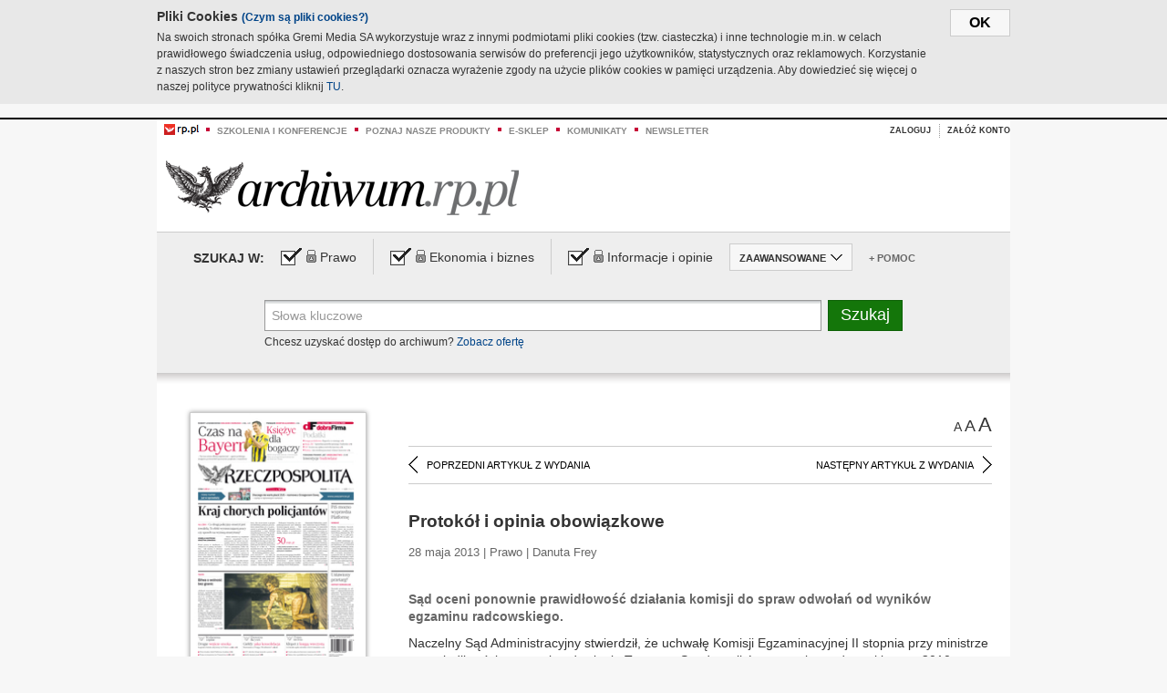

--- FILE ---
content_type: text/html;charset=UTF-8
request_url: https://archiwum.rp.pl/artykul/1190277-Protokol-i-opinia-obowiazkowe.html
body_size: 17141
content:







	
		






<!DOCTYPE HTML PUBLIC "-//W3C//DTD HTML 4.01//EN" "http://www.w3.org/TR/html4/strict.dtd">
<html xmlns:og="https://opengraphprotocol.org/schema/" xmlns:fb="https://www.facebook.com/2008/fbml">
    <head>
    

    
     

    

    <link rel="apple-touch-icon" sizes="57x57" href="../img/favicons/apple-icon-57x57.png">
    <link rel="apple-touch-icon" sizes="60x60" href="../img/favicons/apple-icon-60x60.png">
    <link rel="apple-touch-icon" sizes="72x72" href="../img/favicons/apple-icon-72x72.png">
    <link rel="apple-touch-icon" sizes="76x76" href="../img/favicons/apple-icon-76x76.png">
    <link rel="apple-touch-icon" sizes="114x114" href="../img/favicons/apple-icon-114x114.png">
    <link rel="apple-touch-icon" sizes="120x120" href="../img/favicons/apple-icon-120x120.png">
    <link rel="apple-touch-icon" sizes="144x144" href="../img/favicons/apple-icon-144x144.png">
    <link rel="apple-touch-icon" sizes="152x152" href="../img/favicons/apple-icon-152x152.png">
    <link rel="apple-touch-icon" sizes="180x180" href="../img/favicons/apple-icon-180x180.png">
    <link rel="icon" type="image/png" sizes="192x192"  href="../img/favicons/android-icon-192x192.png">
    <link rel="icon" type="image/png" sizes="32x32" href="../img/favicons/favicon-32x32.png">
    <link rel="icon" type="image/png" sizes="96x96" href="../img/favicons/favicon-96x96.png">
    <link rel="icon" type="image/png" sizes="16x16" href="../img/favicons/favicon-16x16.png">
    <link rel="manifest" href="../img/favicons/manifest.json">
    <meta name="msapplication-TileColor" content="#ffffff">
    <meta name="msapplication-TileImage" content="../img/favicons/ms-icon-144x144.png">
    <meta name="theme-color" content="#ffffff">


    
    


    <title>Protokół i opinia obowiązkowe - Archiwum Rzeczpospolitej</title>

    <meta name="description" content="Sąd oceni ponownie prawidłowość działania komisji do spraw odwołań od wyników egzaminu radcowskiego." />
<meta name="robots" content="index, follow"/>

<meta name="copyright" content="Rp.pl">
<meta name="author" content="Rp.pl">

<meta http-equiv="Content-type" content="text/html; charset=UTF-8"/>
<meta http-equiv="Content-Language" content="pl"/>
<meta http-equiv="X-UA-Compatible" content="IE=Edge;chrome=1">


    
    
        	
        <link rel="stylesheet" href="https://static.presspublica.pl/web/arch_rp/css/archiwum-pro-article.css" type="text/css" />	
    


<link rel="stylesheet" href="https://static.presspublica.pl/web/arch_rp/css/archiwum-pro-common.css" type="text/css" />
<link rel="stylesheet" href="https://static.presspublica.pl/web/rp/css/ui-datepicker/jquery-ui-1.8.16.custom.css" type="text/css" />
<link rel="stylesheet" href="https://static.presspublica.pl/web/rp/css/rp_archiwum.css" type="text/css" />


<script type="text/javascript" src="https://static.presspublica.pl/web/arch_rp/js/oknobugs.js"></script>
<script type="text/javascript" src="https://static.presspublica.pl/web/arch_rp/js/keepLogged.js"></script>
<script type="text/javascript" src="https://static.presspublica.pl/web/arch_rp/js/calendarScripts.js"></script>
<script type="text/javascript" src="https://static.presspublica.pl/web/arch_rp/js/ajax.js" ></script>
<script type="text/javascript" src="https://static.presspublica.pl/web/arch_rp/js/ajax-dynamic-content.js"></script>
<script type="text/javascript" src="https://static.presspublica.pl/web/arch_rp/js/ajax-tooltip.js"></script>
<script type="text/javascript" src="/js/prototype.js"></script>
<script type="text/javascript" src="https://static.presspublica.pl/web/arch_rp/js/scriptaculous.js"></script>
<script type="text/javascript" src="https://static.presspublica.pl/web/arch_rp/js/commonScripts.js"></script>

<script type="text/javascript" src="https://code.jquery.com/jquery-1.6.4.min.js"></script>
<script type="text/javascript">
    $.noConflict();
</script>
<script type="text/javascript" src="https://static.presspublica.pl/web/arch_rp/js/jq_cover.js"></script>
<script type="text/javascript" src="https://static.presspublica.pl/web/arch_rp/js/commonArchiveRP.js"></script>
<script type="text/javascript">
    function ajax_init() {
        new Ajax.Updater('exampleV', '/AjaxKalendarzyk', {method:'post', asynchronous:false});
        jQuery('li.selectMonth .customArrow').text(jQuery('#calendarMonthSelect option:selected').text());
        jQuery('li.selectYear .customArrow').text(jQuery('#calendarYearSelect').val());
    }
    function ajax_change(data) {
        if(jQuery('#calendarDateSelected').val() != undefined) {
            var dateSelected = jQuery('#calendarDateSelected').val();
        } else {
            var dateSelected = data;
        }
        new Ajax.Updater('exampleV', '/AjaxKalendarzyk?data='+data+'&dataSelected='+dateSelected, {method:'post', asynchronous:false});
        jQuery('li.selectMonth .customArrow').text(jQuery('#calendarMonthSelect option:selected').text());
        jQuery('li.selectYear .customArrow').text(jQuery('#calendarYearSelect').val());
    }
</script>

<script type="text/javascript" src="https://static.presspublica.pl/web/rp/js/rp_commons.js"></script>
<script type="text/javascript" src="https://static.presspublica.pl/web/arch_rp/js/swfobject_modified.js"></script>
<script type="text/javascript" src="https://static.presspublica.pl/web/rp/js/jquery-ui-1.8.16.cal-auto.min.js"></script>


<script async src='https://cdn.onthe.io/io.js/5AgKXeyzk517'></script>

<!-- Google Tag Manager -->
<script>(function(w,d,s,l,i){w[l]=w[l]||[];w[l].push({'gtm.start':
new Date().getTime(),event:'gtm.js'});var f=d.getElementsByTagName(s)[0],
j=d.createElement(s),dl=l!='dataLayer'?'&l='+l:'';j.async=true;j.src=
'https://www.googletagmanager.com/gtm.js?id='+i+dl;f.parentNode.insertBefore(j,f);
})(window,document,'script','dataLayer','GTM-T7RX9324');</script>
<!-- End Google Tag Manager -->
	
<script async src="https://cdn.onthe.io/io.js/vGctnW9AjIV0"></script>
<script>
window._io_config = window._io_config || {};
window._io_config["0.2.0"] = window._io_config["0.2.0"] || [];
window._io_config["0.2.0"].push({
page_url: "https://archiwum.rp.pl/artykul/1190277.html",
page_url_canonical: "https://archiwum.rp.pl/artykul/1190277.html",
page_title: "Protokół i opinia obowiązkowe - Archiwum Rzeczpospolitej",
page_type: "article",
page_language: "en",
article_authors: [],
article_categories: [],
article_type: "longread",
article_word_count: "",
article_publication_date: "Fri, 09 Feb 2018 12:39:12 GMT" 
});
</script>


</head>

<body itemscope itemtype="http://schema.org/Article">

    <!-- Google Tag Manager (noscript) -->
    <noscript><iframe src="https://www.googletagmanager.com/ns.html?id=GTM-T7RX9324"
    height="0" width="0" style="display:none;visibility:hidden"></iframe></noscript>
    <!-- End Google Tag Manager (noscript) -->

    <div id="cookie-gm-new" style="display: none;">
        <div id="cookie-gm-new-inner">
            <button id="cookie-gm-new-button">ok</button>
            <div id="cookie-gm-new-text-container">
                <h4 id="cookie-gm-new-text-header">Pliki Cookies <span><a href="https://gremimedia.pl/cookies.html">(Czym są pliki cookies?)</a></span></h4>
                Na swoich stronach spółka Gremi Media SA wykorzystuje wraz z innymi podmiotami pliki cookies (tzw. ciasteczka) i inne technologie m.in. w celach prawidłowego świadczenia usług, odpowiedniego dostosowania serwisów do preferencji jego użytkowników, statystycznych oraz reklamowych. Korzystanie z naszych stron bez zmiany ustawień przeglądarki oznacza wyrażenie zgody na użycie plików cookies w pamięci urządzenia. Aby dowiedzieć się więcej o naszej polityce prywatności kliknij <a href="https://gremimedia.pl/cookies.html">TU</a>.
            </div>
        </div>
    </div>

<a name="pageTop"></a>
<div id="mainColumn">

    <div id="topLinksBox">
        <div class="topLinkSep noSportV"></div>
        <div class="topLinkDiv noSportV"><a href="https://www.rp.pl/" title="rp.pl"><img src="https://static.presspublica.pl/web/rp/img/layout/logo_rp_small.png" alt="rp.pl" /></a></div>
        <div class="topLinkSep"></div>
        <div class="topLinkDiv"><img src="https://static.presspublica.pl/web/rp/img/layout/list_bullet_red.png" alt="*" /></div>
        <div class="topLinkSep"></div>
        <div class="topLinkElement">
            <a href="http://konferencje.rp.pl" title="Szkolenia i konferencje">Szkolenia i konferencje</a>
        </div>
        <div class="topLinkSep"></div>
        <div class="topLinkDiv"><img src="https://static.presspublica.pl/web/rp/img/layout/list_bullet_red.png" alt="*" /></div>
        <div class="topLinkSep"></div>
        <div class="topLinkElement">
            <a href="https://czytaj.rp.pl/" title="Poznaj nasze produkty">Poznaj nasze produkty</a>
        </div>
        <div class="topLinkSep"></div>
        <div class="topLinkDiv"><img src="https://static.presspublica.pl/web/rp/img/layout/list_bullet_red.png" alt="*" /></div>
        <div class="topLinkSep"></div>
        <div class="topLinkElement">
            <a href="https://www.sklep.rp.pl/" title="e-sklep">e-sklep</a>
        </div>
        <div class="topLinkSep"></div>
        <div class="topLinkDiv"><img src="https://static.presspublica.pl/web/rp/img/layout/list_bullet_red.png" alt="*" /></div>
        <div class="topLinkSep"></div>
        <div class="topLinkElement">
            <a href="http://komunikaty.rp.pl/" title="Komunikaty">Komunikaty</a>
        </div>
        <div class="topLinkSep"></div>
        <div class="topLinkDiv"><img src="https://static.presspublica.pl/web/rp/img/layout/list_bullet_red.png" alt="*" /></div>
        <div class="topLinkSep"></div>
        <div class="topLinkElement">
            <a href="http://newsletter.rp.pl/" title="Newsletter">Newsletter</a>
        </div>
        <div id="loginSearchBox">

            <!-- LOGIN : START -->

            
                
                
                    <div id="loginBox">

                        <div id="loginBtn" class="loginBoxBtns">
                            <a id="loginBtnLink" class="loginBtnLink" href="/login/archiwum" title="Zaloguj">Zaloguj</a>
                        </div>

                        <span class="delimeter">&nbsp;</span>

                        <div id="registerBtn" class="loginBoxBtns">
                            <a id="registerBtnLink" href="https://profil.presspublica.pl/registration?callback_url=https%3A%2F%2Farchiwum.rp.pl%2F" title="Załóż konto">Załóż konto</a>
                        </div>

                
            

            <div class="clr"></div>
        </div> 
        <!-- LOGIN : KONIEC -->

        <div class="clr"></div>
    </div> <!-- id="loginSearchBox" -->
    <!-- LOGIN/SEARCH : KONIEC -->

    <div class="clr"></div>
    <div class="clr"></div>
</div> 

<div id="headerBox">
    <div id="headerBoxp">

        <div id="logoBox">
            <div id="logo">
                <a title="Rzeczpospolita - Archiwum" href="https://archiwum.rp.pl/">
                    <img alt="Rzeczpospolita - Archiwum" src="https://static.presspublica.pl/web/rp/img/layout/logos/logo_archiwum.png"/>
                </a>					
            </div>

        </div> <!-- id="logoBox" -->

        <div class="clr"></div>

    </div>
</div> <!-- id="headerBox" -->

<!-- COOKIES BANNER : START -->
<div id="gm-cookies">
    <div class="cookies-title">
        <span>Pliki cookies</span>
        <a href="https://gremimedia.pl/cookies.html">Czym są pliki cookies <img src="https://static.presspublica.pl/web/rp/img/cookies/Qmark.png" alt="[?]" /></a>
    </div>

    <p>Używamy plików cookies, by ułatwić korzystanie z naszych serwisów.<br />
        Jeśli nie chcesz, by pliki cookies były zapisywane na Twoim dysku
        zmień ustawienia swojej przeglądarki. </p> 

    <button class="gm-cookies-continue-button" type="button">OK</button>
</div>
<!-- COOKIES BANNER 750x100 : KONIEC -->


		






<div id="contentBox">

	



<script type="text/javascript">
function checkQueryString(){
	jQuery('input[name="pageNum"]').val('1');
	if(jQuery("#searchInputArch").val() == 'Słowa kluczowe') {
		jQuery("#searchInputArch").val('')
	}
} 

jQuery(document).ready(function(){
	if(jQuery("#dateFrom").val() == "") {jQuery("#dateFrom").val('DD-MM-RRRR');}
	if(jQuery("#dateTo").val() == "") {jQuery("#dateTo").val('DD-MM-RRRR');}

	jQuery(".advTab").click(function(){
		if (jQuery(this).hasClass('closeTab')) {
			jQuery('#advancedSearchOptions').slideDown("fast");
			jQuery(this).removeClass('closeTab').addClass('openTab');
			
		} else if (jQuery(this).hasClass('openTab')) {
		
			jQuery('#advancedSearchOptions').slideUp("fast");
			jQuery(this).removeClass('openTab').addClass('closeTab');
		}
	});
	
	jQuery("#searchInputArch").focus(function(){
		if(jQuery(this).hasClass('default')) {
			jQuery(this).val('').removeClass('default'); 
		}
	}).blur(function(){
		if(jQuery(this).val() == '') {
			jQuery(this).val('Słowa kluczowe').addClass('default'); 
		}
	});

	jQuery('input[name="date"]').change(function(){
		if(jQuery('input[name="date"]:checked').val() != 'dates') {
			jQuery("#dateFrom").val('DD-MM-RRRR').addClass('datepickerDefault');
			jQuery("#dateTo").val('DD-MM-RRRR').addClass('datepickerDefault');
		}
	});
	
	
	jQuery("#searchInputArch").autocomplete({
		source: function(request, response){
			jQuery.ajax({
				url: "/json",
				dataType: "json",
				type: "POST",
				cache: false,
				data: {
					action: 'autocomplete',
					query: request.term
				},
				success: function(data){
					for(var j = data.result.length; j > 1; j--) {
						for (var i = 1; i < j; i++) {
						if (data.result[i-1].count.content < data.result[i].count.content) {
								var elm = data.result[i-1];
								data.result[i-1] = data.result[i];
								data.result[i] = elm;
							}
						}
					}
					response(jQuery.map(data.result, function(item){
						return {
							label: item.name.content,
							value: item.count.content,
						}
					}));
				}
			});
		},
		focus: function( event, ui ) {
			jQuery("#searchInputArch").val( ui.item.label );
			return false;
		},
		minLength: 2,
		select: function(event, ui){
			jQuery("#searchInputArch").val( ui.item.label );
			return false;
		}
	}).data( "autocomplete" )._renderItem = function( ul, item ) {
		return jQuery( "<li></li>" )
			.data( "item.autocomplete", item )
			.append( "<a>" + item.label + '<span class="searchQueryVal">wyników:' + item.value + "</span></a>" )
			.appendTo( ul );
	};

	jQuery('.ui-autocomplete').removeClass('ui-corner-all');



	//monthNamesShort: ['Sty', 'Lut', 'Mar', 'Kwi', 'Maj', 'Cze', 'Lip', 'Sie', 'Wrz', 'Paź', 'Lis', 'Gru'],
	
	jQuery.datepicker.regional['pl'] = {
		monthNames: ['Styczeń', 'Luty', 'Marzec', 'Kwiecień', 'Maj', 'Czerwiec', 'Lipiec', 'Sierpień', 'Wrzesień', 'Październik', 'Listopad', 'Grudzień'],
		monthNamesShort: ['Styczeń', 'Luty', 'Marzec', 'Kwiecień', 'Maj', 'Czerwiec', 'Lipiec', 'Sierpień', 'Wrzesień', 'Październik', 'Listopad', 'Grudzień'],
		dayNames: ['Niedziela', 'Poniedziałek', 'Wtorek', 'Środa', 'Czwartek', 'Piątek', 'Sobota'],
		dayNamesShort: ['Nie', 'Pn', 'Wt', 'Śr', 'Czw', 'Pt', 'So'],
		dayNamesMin: ['Nd', 'Pn', 'Wt', 'Śr', 'Cz', 'Pt', 'So'],
		dateFormat: 'dd-mm-yy',
		firstDay: 1,
		renderer: jQuery.datepicker.defaultRenderer,
		prevText: '&#x3c;Poprzedni',
		prevStatus: 'Pokaż poprzedni miesiąc',
		prevJumpText: '&#x3c;&#x3c;',
		prevJumpStatus: '',
		nextText: 'Następny&#x3e;',
		nextStatus: 'Pokaż następny miesiąc',
		nextJumpText: '&#x3e;&#x3e;',
		nextJumpStatus: '',
		currentText: 'dzisiaj',
		currentStatus: 'Pokaż aktualny miesiąc',
		todayText: 'Dziś',
		todayStatus: 'Pokaż aktualny miesiąc',
		clearText: 'Wyczyść',
		clearStatus: 'Wyczyść obecną datę',
		closeText: 'zastosuj',
		closeStatus: 'Zamknij bez zapisywania',
		yearStatus: 'Pokaż inny rok',
		monthStatus: 'Pokaż inny miesiąc',
		weekText: 'Tydz',
		weekStatus: 'Tydzień roku',
		dayStatus: '\'Wybierz\' D, M d',
		defaultStatus: 'Wybierz datę',
		isRTL: false,
		minDate: new Date(1993, 1 - 1, 1),
		yearRange: '1993:+1'
	};

	jQuery.datepicker.setDefaults(jQuery.datepicker.regional['pl']);

	jQuery("#dateFrom").click(function(){
		jQuery("#date_Between").attr('checked','checked');
		if(jQuery(this).val() == "DD-MM-RRRR") {
		    jQuery(this).val('').removeClass('datepickerDefault');
		}
	}).datepicker({
		changeMonth: true,
		changeYear: true,
		onClose: function(){
			if(jQuery(this).val() == "") {
				jQuery(this).val('DD-MM-RRRR').addClass('datepickerDefault');
			} else {
				jQuery(this).removeClass('datepickerDefault');
			}
			jQuery(this).blur();
		}
	});

	jQuery("#dateTo").click(function(){
		jQuery("#date_Between").attr('checked','checked');
		if(jQuery(this).val() == "DD-MM-RRRR") {
		      jQuery(this).val('').removeClass('datepickerDefault'); 
		}
	}).datepicker({
		changeMonth: true,
		changeYear: true,
		onClose: function(){
			if(jQuery(this).val() == "") {
				jQuery(this).val('DD-MM-RRRR').addClass('datepickerDefault');
			} else {
				jQuery(this).removeClass('datepickerDefault');
			}
			jQuery(this).blur();
		}
	});

	jQuery('.ui-datepicker').removeClass('ui-corner-all');
});

</script>



<!-- 
test dostepu

			
				
					<span class="article-lock"></span>
				
				
				

-->
<div id="searchNav">
    <form name="searchForm" id="searchForm" class="searchForm" action="/" onsubmit="return checkQueryString();">
		<div id="categoryTreeInfo" style="visibility:hidden"></div>
		<div id="searchOptions" class="clearfix">
			<span id="searchOptionsTitle">Szukaj w:</span>

			<div class="searchOptionsElement firstElement">
				<div class="virtualCheckboxContainer">
					<div class="virtualCheckbox  virtualCheckboxActive"></div>
					<input type="hidden" value="1" class="archivesSectionId" name="archivesSectionId" id="archivesSectionIdPrawo">
				</div>
				<div class="searchOptionsTextContainer">
					
					<div class="lockImg">
						
							<img  src="https://static.presspublica.pl/web/arch_rp/img/layout/lock.png" alt="[x]" title="Dział płatny">
								
													
					</div>
					
					<div class="searchOptionText lockText">
						<span>Prawo</span>
					</div>
				</div>
			</div>

			<div class="searchOptionsElement">
				<div class="virtualCheckboxContainer">
					<div class="virtualCheckbox  virtualCheckboxActive"></div>
					<input type="hidden" value="2" class="archivesSectionId" name="archivesSectionId" id="archivesSectionIdEkoBiz">
				</div>
				<div class="searchOptionsTextContainer">
					
										<div class="lockImg">
						
							<img  src="https://static.presspublica.pl/web/arch_rp/img/layout/lock.png" alt="[x]" title="Dział płatny">
								
													
					</div>
                          
					<div class="searchOptionText lockText">
						<span>Ekonomia i biznes</span>
					</div>
				</div>
			</div>

			<div class="searchOptionsElement lastElement">
				<div class="virtualCheckboxContainer">
					<div class="virtualCheckbox  virtualCheckboxActive"></div>
					<input type="hidden" value="3" class="archivesSectionId" name="archivesSectionId" id="archivesSectionIdInfoOpinie">
				</div>
				<div class="searchOptionsTextContainer">
					
										<div class="lockImg">
						
							<img  src="https://static.presspublica.pl/web/arch_rp/img/layout/lock.png" alt="[x]" title="Dział płatny">
								
													
					</div>
                                       
					<div class="searchOptionText lockText">
						<span>Informacje i opinie</span>
					</div>
				</div>
			</div>

			<div class="searchOptionsElement advTab closeTab">
				<div class="searchOptionsTextContainer">
					<div class="searchOptionText lockText">
						<span>ZAAWANSOWANE</span>
					</div>
					<div class="icon"></div>
				</div>
			</div>

			<div class="searchOptionsElement lastElement">
				<div class="searchOptionsTextContainer">
					<div class="searchOptionText lockText">
						<a class="helpLink" href="/faq" target="_balnk">+ Pomoc</a>
					</div>
				</div>
			</div>
		</div>
   
		<div id="advancedSearchOptions">
			<div id="advancedSearchOptionsWhen">
				<div class="w120">
					<input type="radio" name="date" id="date_All" value="all" checked="checked">
					<label for="date_All"> Wszystkie</label>
				</div>
				<div class="w110">
					<input type="radio" name="date" id="date_Today" value="today" >
					<label for="date_Today"> Dzisiaj</label>
				</div>
				<div class="w150">
					<input type="radio" name="date" id="date_LastWeek" value="lastweek" >
					<label for="date_LastWeek"> Ostatni tydzień</label>
				</div>
				<div class="w140">
					<input type="radio" name="date" id="date_LastMonth" value="lastmonth" >
					<label for="date_LastMonth"> Ostatni miesiąc</label>
				</div>
				<div class="dateInputLabel">
					<input type="radio" name="date" id="date_Between" value="dates" >
					<label for="date_Between"> Między</label>
				</div>
				<div class="dateInputLeft">
					<input name="dateFrom" id="dateFrom" autocomplete="off" class="datepicker  datepickerDefault" value='' maxlength="10">
				</div>
				<div class="dateInputSeparator">&ndash;</div>
				<div class="dateInputRight">
					<input name="dateTo" id="dateTo"  autocomplete="off" class="datepicker  datepickerDefault" value='' maxlength="10">
				</div>
			</div>

			<div id="advancedSearchOptionsWhere">
				<div class="w120">
					<input type="radio" name="scope" id="place_Everywhere" value="0" checked="checked">
					<label for="place_Everywhere"> Wszędzie</label>
				</div>
				<div class="w110">
					<input type="radio" name="scope" id="place_InTitles" value="2" >
					<label for="place_InTitles"> Tytuł</label>
				</div>
				<div class="w150">
					<input type="radio" name="scope" id="place_InAuthors" value="4" >
					<label for="place_InAuthors"> Autor</label>
				</div>
			</div>
		</div>

		<div id="searchBox">
			<div class="floatLBox shadowBox1">
				<input type="text" class="default" name="query" id="searchInputArch"  value="Słowa kluczowe" />
			</div>
			<div class="floatRBox shadowBox3">
				<input type="submit" class="submitBtn" name="searchBtn" id="searchBtn" value="Szukaj">
			</div>

			<div id="searchHelp">

				<div class="lockText" id="searchHelpText">
					
<span> Chcesz uzyskać dostęp do archiwum? <a target="_blank" href="https://czytaj.rp.pl/rp/e-prenumerata/autoodnawialna/plus?utm_source=archiwum_rp&utm_medium=zobacz_oferte">Zobacz ofertę</a></span>

				</div>
			</div>
		</div>
   	
		<div id="searchResultsSortOptions">
			<input type="hidden" name="sortBy" value='date' />
			<input type="hidden" name="sortOrder" value='0' />
			<input type="hidden" name="limit" value='25' />
			<input type="hidden" name="pageNum" value='1' />
		</div>
    </form>
</div>

	<div class="shadow-bottom"></div>


	<div id="col1">

		
			
		





	<script type="text/javascript">
		function getSendArticleForm(article){
			jQuery.ajax({
				type: "GET",
				url: "/WyslijMail.html?newsItemId="+article,
				cache: false,
				dataType: "html",
				success: function(data){
					jQuery('#layerContener').html(data);
					jQuery('#layerMask, #layerContener').show();
				},
				error: function(){
					jQuery('#ajaxLoader').fadeOut('midium');
				}
			});
			return false;
		}
	</script>



	<div id="articleTopBar">
		

		<div class="textSizeBox">
			<ul class="articleTextSizeNew">
				<li><a href="javascript:void(0)"><span class="normalText">A</span></a></li>
				<li><a href="javascript:void(0)"><span class="bigText">A</span></a></li>
				<li><a href="javascript:void(0)"><span class="bigerText">A</span></a></li>
			</ul>
		</div>

		
	</div>


<div class="pageArticleScroll">
	
		
			<a class="pageArticleScrollLeft" href="/artykul/1190276-Polscy-eksporterzy-unikaja-arbitrazu.html">
			
				<span class="icon"></span><span class="text">POPRZEDNI ARTYKUŁ Z WYDANIA</span>
			</a>
		
		
	

	
		
			<a class="pageArticleScrollRight" href="/artykul/1190291-Rewolucja-smieciowa-–-to-nie-my.html">
			
				<span class="text">NASTĘPNY ARTYKUŁ Z WYDANIA</span><span class="icon"></span>
			</a>
		
		
	
</div>

		
		
		
		

		
			
				
			
			
		

		
			
				
					
				
				
			
		

		
			
		

		
		
		

		
			
			
			
			
			
			
			
			
			
			
			
			
			
		

		



		<!-- START KALENDARIUM, GŁÓWNY TEKST -->
		<div id="story" class="componentBox">

			<h1 class="articleTitle">Protokół i opinia obowiązkowe</h1>

			<div class="artDetails">28 maja 2013 | Prawo |  Danuta Frey</div>


			<div class="storyContent">
				
				<p class="lead" itemprop="description">Sąd oceni ponownie prawidłowość działania komisji do spraw odwołań od wyników egzaminu radcowskiego.</p>
				
					
						<p>Naczelny Sąd Administracyjny stwierdził, że uchwałę Komisji Egzaminacyjnej II stopnia przy ministrze sprawiedliwości w sprawie odwołania Tomasza S. od wynik&oacute;w egzaminu radcowskiego w 2010 r. podjęto z naruszeniem przepis&oacute;w postępowania i przekazał sprawę Wojew&oacute;dzkiemu Sądowi Administracyjnemu w Warszawie do ponownego rozpoznania.</p> 
  <p>Podczas egzaminu w 2010 r. Tomasz S. zdał cztery cząstkowe egzaminy, ale z piątego otrzymał ocenę niedostateczną. Zgodnie z art. 366 ustawy o radcach prawnych, pozytywny wynik z egzaminu...</p><p/>
					
					
				
				

				
			</div>
			<div class="clr"></div>

				

					
					
					

					
						
							
							
						
						
						
					

					<div class="lockedArticleContainer  lockedArticleUserNotLoggedIn">

						

					<div class="lockedArticleBox">

							<div class="lockedArticleBoxTitle">
								<div class="lockedArticleBoxTitleLogo">
								</div>
								<div class="lockedArticleBoxTitleText">
									Dostęp do treści Archiwum.rp.pl jest płatny.
								</div>
							</div>

							<div class="lockedArticleBoxBody clearfix" style="display: block">


                                <div class="lockedArticleBox2" style="min-height: 180px;width:100%">
                               		<p>Archiwum Rzeczpospolitej to wygodna wyszukiwarka archiwalnych tekstów opublikowanych na łamach dziennika od 1993 roku. Unikalne źródło wiedzy o Polsce i świecie, wzbogacone o perspektywę ekonomiczną i prawną.</p>
									<p>Ponad milion tekstów w jednym miejscu.</p>
                                    <p>Zamów dostęp do pełnego Archiwum "Rzeczpospolitej"</p>
                                    <a href="https://czytaj.rp.pl/produkt/archiwum" class="greenButton">Zamów<br/>Unikalna oferta</a>
                                </div>

							</div>


							<div class="lockedArticleBoxBottomLinks">
              					
								
									<div class="lockedArticleBoxBottomLink">
										<a href="https://archiwum.rp.pl/login/archiwum"><span>Masz już wykupiony dostęp?</span> Zaloguj się</a>
									</div>
                				
								
							</div>

							<div class="clr"></div>

						</div>
					</div> 
			
		</div> 

		
		






<div class="pageArticleScroll">
	
		
			<a class="pageArticleScrollLeft" href="/artykul/1190276-Polscy-eksporterzy-unikaja-arbitrazu.html">
			
				<span class="icon"></span><span class="text">POPRZEDNI ARTYKUŁ Z WYDANIA</span>
			</a>
		
		
	

	
		
			<a class="pageArticleScrollRight" href="/artykul/1190291-Rewolucja-smieciowa-–-to-nie-my.html">
			
				<span class="text">NASTĘPNY ARTYKUŁ Z WYDANIA</span><span class="icon"></span>
			</a>
		
		
	
</div>

	</div> 

	<div id="col2">
		




<!-- START KALENDARIUM, OKLADKA -->

	

	<div class="okladka_Box componentBox">
		<div id="issueBox">
			
				
					<img id="smallCover"
						src="https://static.presspublica.pl/red/rp/img/okladki/s_7_9547.jpg"
						alt="Wydanie: 9547" width="192" height="280" />
				
				
			
			<p id="issueNumber">
				<span class="label">Wydanie: </span> 9547
			</p>
		</div>

		
	</div>


<!-- KONIEC KALENDARIUM, OKLADKA -->



<!-- START KALENDARIUM, MINI KALENDARZ -->
<div class="miniCalendar_Box componentBox">
	








<div id="exampleV">
</div>

<script type="text/javascript">
	function changeMonth(month){
		jQuery('li.selectMonth .customArrow').text(jQuery('#calendarMonthSelect option:selected').text());
		var day = '01';
		var calendarYear = jQuery('#calendarYearSelect').val();
		var calendarDate = calendarYear+"/"+month+"/"+day;
		ajax_change(calendarDate);
	}
	function changeYear(year){
		jQuery('li.selectYear .customArrow').text(jQuery('#calendarYearSelect').val());
		var day = '01';
		var calendarMonth = jQuery('#calendarMonthSelect').val();
		var calendarDate = year+"/"+calendarMonth+"/"+day;
		ajax_change(calendarDate);
	}
</script>



	<script type="text/javascript">
		ajax_change(20130528);
	</script>





		
</div>


	<div id="pageListSidebar">
		<div id="pageListHeader">Spis treści</div>

		

		

			
				
				
					<div
						class="pages pageClose">
				
			
			<h2 class="pageTitleSidebar">Orzecznictwo<a
					name="Orzecznictwo"></a><span
					class="icon"></span>
			</h2>

			<div class="articles">
				

				
					
					
					

					
					

					<div class="article">
						<a href="/artykul/1190198-Dopuszczalne-ograniczenia-w-przeznaczeniu-parceli.html"
							title="Dopuszczalne ograniczenia w przeznaczeniu parceli">Dopuszczalne ograniczenia w przeznaczeniu parceli</a>
					</div>
				
					
					
					

					
					

					<div class="article">
						<a href="/artykul/1190201-Dzialka-tylko-do-rozbudowy.html"
							title="Działka tylko do rozbudowy">Działka tylko do rozbudowy</a>
					</div>
				
					
					
					

					
					

					<div class="article">
						<a href="/artykul/1190207-Inwestor-decyduje-czy-chce-legalizacji.html"
							title="Inwestor decyduje, czy chce legalizacji">Inwestor decyduje, czy chce legalizacji</a>
					</div>
				
					
					
					

					
					

					<div class="article">
						<a href="/artykul/1190225-Inwestycje-budowlane.html"
							title="Inwestycje budowlane">Inwestycje budowlane</a>
					</div>
				
					
					
					

					
					

					<div class="article">
						<a href="/artykul/1190221-Istotne-sa-skutki-danej-inwestycji.html"
							title="Istotne są skutki danej inwestycji">Istotne są skutki danej inwestycji</a>
					</div>
				
					
					
					

					
					

					<div class="article">
						<a href="/artykul/1190210-Kara-pieniezna-nie-byla-uzasadniona.html"
							title="Kara pieniężna nie była uzasadniona">Kara pieniężna nie była uzasadniona</a>
					</div>
				
					
					
					

					
					

					<div class="article">
						<a href="/artykul/1190213-Kierownik-musi-umiescic-tablice-informacyjna.html"
							title="Kierownik musi umieścić tablicę informacyjną">Kierownik musi umieścić tablicę informacyjną</a>
					</div>
				
					
					
					

					
					

					<div class="article">
						<a href="/artykul/1190203-Konieczna-analiza-warunkow-zabudowy.html"
							title="Konieczna analiza warunków zabudowy">Konieczna analiza warunków zabudowy</a>
					</div>
				
					
					
					

					
					

					<div class="article">
						<a href="/artykul/1190220-Liczy-sie-data-zlozenia-dokumentow.html"
							title="Liczy się data złożenia dokumentów">Liczy się data złożenia dokumentów</a>
					</div>
				
					
					
					

					
					

					<div class="article">
						<a href="/artykul/1190219-Mozna-budowac-etapami.html"
							title="Można budować etapami">Można budować etapami</a>
					</div>
				
					
					
					

					
					

					<div class="article">
						<a href="/artykul/1190217-Najpierw-decyzja-potem-poczatek-prac.html"
							title="Najpierw decyzja, potem początek prac">Najpierw decyzja, potem początek prac</a>
					</div>
				
					
					
					

					
					

					<div class="article">
						<a href="/artykul/1190209-Nie-mozna-naruszac-interesu-osob-trzecich.html"
							title="Nie można naruszać interesu osób trzecich">Nie można naruszać interesu osób trzecich</a>
					</div>
				
					
					
					

					
					

					<div class="article">
						<a href="/artykul/1190212-Nie-zawsze-mozna-korzystac-z-dzialki-sasiada.html"
							title="Nie zawsze można korzystać z działki sąsiada">Nie zawsze można korzystać z działki sąsiada</a>
					</div>
				
					
					
					

					
					

					<div class="article">
						<a href="/artykul/1190208-Obiekt-musi-byc-wzniesiony-zgodnie-ze-sztuka-budowlana.html"
							title="Obiekt musi być wzniesiony zgodnie ze sztuką budowlaną">Obiekt musi być wzniesiony zgodnie ze sztuką budowlaną</a>
					</div>
				
					
					
					

					
					

					<div class="article">
						<a href="/artykul/1190202-Odleglosc-od-granicy-nie-zawsze-wymagana.html"
							title="Odległość od granicy nie zawsze wymagana">Odległość od granicy nie zawsze wymagana</a>
					</div>
				
					
					
					

					
					

					<div class="article">
						<a href="/artykul/1190206-Oplate-wnosi-sie-w-calosci.html"
							title="Opłatę wnosi się w całości">Opłatę wnosi się w całości</a>
					</div>
				
					
					
					

					
					

					<div class="article">
						<a href="/artykul/1190211-Organ-moze-nakazac-dodatkowe-prace.html"
							title="Organ może nakazać dodatkowe prace">Organ może nakazać dodatkowe prace</a>
					</div>
				
					
					
					

					
					

					<div class="article">
						<a href="/artykul/1190222-Organ-nie-ma-obowiazku-zawiadamia-sasiadow.html"
							title="Organ nie ma obowiązku zawiadamia sąsiadów">Organ nie ma obowiązku zawiadamia sąsiadów</a>
					</div>
				
					
					
					

					
					

					<div class="article">
						<a href="/artykul/1190205-Organ-powinien-sprawdzic-czy-wymogi-sie-zmienily.html"
							title="Organ powinien sprawdzić, czy wymogi się zmieniły">Organ powinien sprawdzić, czy wymogi się zmieniły</a>
					</div>
				
					
					
					

					
					

					<div class="article">
						<a href="/artykul/1190224-Podobne-prace-rozny-tryb-ich-prowadzenia.html"
							title="Podobne prace, różny tryb ich prowadzenia">Podobne prace, różny tryb ich prowadzenia</a>
					</div>
				
					
					
					

					
					

					<div class="article">
						<a href="/artykul/1190204-Podzial-obiektu-niedopuszczalny.html"
							title="Podział obiektu niedopuszczalny">Podział obiektu niedopuszczalny</a>
					</div>
				
					
					
					

					
					

					<div class="article">
						<a href="/artykul/1190214-Prace-przygotowawcze-rozpoczynaja-budowe.html"
							title="Prace przygotowawcze rozpoczynają budowę">Prace przygotowawcze rozpoczynają budowę</a>
					</div>
				
					
					
					

					
					

					<div class="article">
						<a href="/artykul/1190223-Przesylke-trzeba-doreczyc.html"
							title="Przesyłkę trzeba doręczyć">Przesyłkę trzeba doręczyć</a>
					</div>
				
					
					
					

					
					

					<div class="article">
						<a href="/artykul/1190197-Skutki-naruszen-mozna-usunac.html"
							title="Skutki naruszeń można usunąć">Skutki naruszeń można usunąć</a>
					</div>
				
					
					
					

					
					

					<div class="article">
						<a href="/artykul/1190199-Urzednik-nie-ma-wyboru.html"
							title="Urzędnik nie ma wyboru">Urzędnik nie ma wyboru</a>
					</div>
				
					
					
					

					
					

					<div class="article">
						<a href="/artykul/1190218-Wniosek-musi-byc-kompletny.html"
							title="Wniosek musi być kompletny">Wniosek musi być kompletny</a>
					</div>
				
					
					
					

					
						
					
					

					<div class="article lastArticle">
						<a href="/artykul/1190200-Wysokosc-budynku-nie-moze-przekroczyc-40-metrow.html"
							title="Wysokość budynku nie może przekroczyć 40 metrów">Wysokość budynku nie może przekroczyć 40 metrów</a>
					</div>
				
			</div>
	</div>
	

			
				
				
					<div
						class="pages pageClose">
				
			
			<h2 class="pageTitleSidebar">Pierwsza strona<a
					name="Pierwsza strona"></a><span
					class="icon"></span>
			</h2>

			<div class="articles">
				

				
					
					
					

					
					

					<div class="article">
						<a href="/artykul/1190332-Bitwa-o-wolnosc-bez-granic.html"
							title="Bitwa o wolność bez granic">Bitwa o wolność bez granic</a>
					</div>
				
					
					
					

					
					

					<div class="article">
						<a href="/artykul/1190331-Kraj-chorych-policjantow.html"
							title="Kraj chorych policjantów">Kraj chorych policjantów</a>
					</div>
				
					
					
					

					
					

					<div class="article">
						<a href="/artykul/1190330-PiS-mocno-wyprzedza-Platforme.html"
							title="PiS mocno wyprzedza Platformę ">PiS mocno wyprzedza Platformę </a>
					</div>
				
					
					
					

					
						
					
					

					<div class="article lastArticle">
						<a href="/artykul/1190329-Ustawiony-przetarg.html"
							title="Ustawiony przetarg?">Ustawiony przetarg?</a>
					</div>
				
			</div>
	</div>
	

			
				
				
					<div
						class="pages pageClose">
				
			
			<h2 class="pageTitleSidebar">Druga strona<a
					name="Druga strona"></a><span
					class="icon"></span>
			</h2>

			<div class="articles">
				

				
					
					
					

					
					

					<div class="article">
						<a href="/artykul/1190327-Francuskiej-wiosny-nie-da-sie-powstrzymac.html"
							title="Francuskiej wiosny nie da się powstrzymać">Francuskiej wiosny nie da się powstrzymać</a>
					</div>
				
					
					
					

					
					

					<div class="article">
						<a href="/artykul/1190328-Komentarz-rysunkowy.html"
							title="Komentarz rysunkowy">Komentarz rysunkowy</a>
					</div>
				
					
					
					

					
					

					<div class="article">
						<a href="/artykul/1190326-Kto-poda-pilke-Lewandowskiemu.html"
							title="Kto poda piłkę Lewandowskiemu">Kto poda piłkę Lewandowskiemu</a>
					</div>
				
					
					
					

					
					

					<div class="article">
						<a href="/artykul/1190325-Tusk-zerka-w-lewo.html"
							title="Tusk zerka w lewo">Tusk zerka w lewo</a>
					</div>
				
					
					
					

					
						
					
					

					<div class="article lastArticle">
						<a href="/artykul/1190324-Warszawa-przeciw-ekologii.html"
							title="Warszawa przeciw ekologii">Warszawa przeciw ekologii</a>
					</div>
				
			</div>
	</div>
	

			
				
				
					<div
						class="pages pageClose">
				
			
			<h2 class="pageTitleSidebar">Kraj<a
					name="Kraj"></a><span
					class="icon"></span>
			</h2>

			<div class="articles">
				

				
					
					
					

					
					

					<div class="article">
						<a href="/artykul/1190320-Kardynal-z-Libanu--w-Polsce.html"
							title="Kardynał z Libanu  w Polsce ">Kardynał z Libanu  w Polsce </a>
					</div>
				
					
					
					

					
					

					<div class="article">
						<a href="/artykul/1190317-Kradziez-od-1000-zl-Ziobro-kontratakuje.html"
							title="Kradzież od 1000 zł? Ziobro kontratakuje">Kradzież od 1000 zł? Ziobro kontratakuje</a>
					</div>
				
					
					
					

					
					

					<div class="article">
						<a href="/artykul/1190311-PO-za-a-nawet-przeciw-Karcie.html"
							title="PO za, a nawet przeciw Karcie ">PO za, a nawet przeciw Karcie </a>
					</div>
				
					
					
					

					
					

					<div class="article">
						<a href="/artykul/1190323-PiS-ucieka-Platformie.html"
							title="PiS ucieka Platformie">PiS ucieka Platformie</a>
					</div>
				
					
					
					

					
					

					<div class="article">
						<a href="/artykul/1190318-Pol-miliona-glosow-przeciw-reformie.html"
							title="Pół miliona głosów przeciw reformie">Pół miliona głosów przeciw reformie</a>
					</div>
				
					
					
					

					
					

					<div class="article">
						<a href="/artykul/1190316-Sad-nie-rozpatrzy-apelacji-Czeslawa-Kiszczaka.html"
							title="Sąd nie rozpatrzy apelacji Czesława Kiszczaka">Sąd nie rozpatrzy apelacji Czesława Kiszczaka</a>
					</div>
				
					
					
					

					
					

					<div class="article">
						<a href="/artykul/1190322-Tusk:-czy-Gowin-chce-wygrac-w-innej-parti.html"
							title="Tusk: czy Gowin chce wygrać w innej parti?">Tusk: czy Gowin chce wygrać w innej parti?</a>
					</div>
				
					
					
					

					
					

					<div class="article">
						<a href="/artykul/1190321-Uboj-dzieli-Platforme-i-koalicje.html"
							title="Ubój dzieli Platformę i koalicję">Ubój dzieli Platformę i koalicję</a>
					</div>
				
					
					
					

					
					

					<div class="article">
						<a href="/artykul/1190312-W-Polsce-bol-jest-wziaz-zle-leczony.html"
							title="W Polsce ból jest wziąż źle leczony ">W Polsce ból jest wziąż źle leczony </a>
					</div>
				
					
					
					

					
					

					<div class="article">
						<a href="/artykul/1190319-W-skrocie.html"
							title="W skrócie">W skrócie</a>
					</div>
				
					
					
					

					
					

					<div class="article">
						<a href="/artykul/1190315-Wyniszczajaca-sluzba.html"
							title="Wyniszczająca służba?">Wyniszczająca służba?</a>
					</div>
				
					
					
					

					
					

					<div class="article">
						<a href="/artykul/1190313-Zandarmi-zyskaja-pomnik.html"
							title="Żandarmi zyskają pomnik  ">Żandarmi zyskają pomnik  </a>
					</div>
				
					
					
					

					
						
					
					

					<div class="article lastArticle">
						<a href="/artykul/1190314-„Oburzeni”-nie-do-Sejmu.html"
							title="„Oburzeni” nie do Sejmu ">„Oburzeni” nie do Sejmu </a>
					</div>
				
			</div>
	</div>
	

			
				
				
					<div
						class="pages pageClose">
				
			
			<h2 class="pageTitleSidebar">Świat<a
					name="Świat"></a><span
					class="icon"></span>
			</h2>

			<div class="articles">
				

				
					
					
					

					
					

					<div class="article">
						<a href="/artykul/1190308-Berlin-chce-przejac-role-Brukseli.html"
							title="Berlin chce przejąć rolę Brukseli">Berlin chce przejąć rolę Brukseli</a>
					</div>
				
					
					
					

					
					

					<div class="article">
						<a href="/artykul/1190310-Francja-mocno-podzielona.html"
							title="Francja mocno podzielona">Francja mocno podzielona</a>
					</div>
				
					
					
					

					
					

					<div class="article">
						<a href="/artykul/1190307-Indie-buduja-strategiczne-partnerstwo-z-Japonia.html"
							title="Indie budują strategiczne partnerstwo z Japonią">Indie budują strategiczne partnerstwo z Japonią</a>
					</div>
				
					
					
					

					
					

					<div class="article">
						<a href="/artykul/1190306-W-skrocie.html"
							title="W skrócie">W skrócie</a>
					</div>
				
					
					
					

					
						
					
					

					<div class="article lastArticle">
						<a href="/artykul/1190309-Wyboje-na-drodze-do-zakonczenia-wojny-w-Syrii.html"
							title="Wyboje na drodze do zakończenia wojny w Syrii">Wyboje na drodze do zakończenia wojny w Syrii</a>
					</div>
				
			</div>
	</div>
	

			
				
				
					<div
						class="pages pageClose">
				
			
			<h2 class="pageTitleSidebar">Publicystyka, Opinie<a
					name="Publicystyka, Opinie"></a><span
					class="icon"></span>
			</h2>

			<div class="articles">
				

				
					
					
					

					
					

					<div class="article">
						<a href="/artykul/1190305-Drugie-wejscie-smoka.html"
							title="Drugie wejście smoka">Drugie wejście smoka</a>
					</div>
				
					
					
					

					
					

					<div class="article">
						<a href="/artykul/1190304-Kuzyn-z-Bangladeszu.html"
							title="Kuzyn z Bangladeszu">Kuzyn z Bangladeszu</a>
					</div>
				
					
					
					

					
						
					
					

					<div class="article lastArticle">
						<a href="/artykul/1190303-Przeciw-potedze-pieniadza.html"
							title="Przeciw potędze pieniądza">Przeciw potędze pieniądza</a>
					</div>
				
			</div>
	</div>
	

			
				
				
					<div
						class="pages pageClose">
				
			
			<h2 class="pageTitleSidebar">Kultura<a
					name="Kultura"></a><span
					class="icon"></span>
			</h2>

			<div class="articles">
				

				
					
					
					

					
					

					<div class="article">
						<a href="/artykul/1190302-Geniusz-gra-jazz-od-nowa.html"
							title="Geniusz gra jazz od nowa	">Geniusz gra jazz od nowa	</a>
					</div>
				
					
					
					

					
					

					<div class="article">
						<a href="/artykul/1190301-Poetycka-tajemnica-codziennych-spacerow.html"
							title="Poetycka tajemnica codziennych spacerów">Poetycka tajemnica codziennych spacerów</a>
					</div>
				
					
					
					

					
						
					
					

					<div class="article lastArticle">
						<a href="/artykul/1190300-Warlikowski-i-nowy-kult-orgazmu.html"
							title="Warlikowski i nowy kult orgazmu">Warlikowski i nowy kult orgazmu</a>
					</div>
				
			</div>
	</div>
	

			
				
				
					<div
						class="pages pageClose">
				
			
			<h2 class="pageTitleSidebar">Nauka<a
					name="Nauka"></a><span
					class="icon"></span>
			</h2>

			<div class="articles">
				

				
					
					
					

					
					

					<div class="article">
						<a href="/artykul/1190297-Bystre-oko--to-wydajny-umysl.html"
							title="Bystre oko  to wydajny umysł  ">Bystre oko  to wydajny umysł  </a>
					</div>
				
					
					
					

					
					

					<div class="article">
						<a href="/artykul/1190298-Podreczna-elektronika.html"
							title="Podręczna elektronika">Podręczna elektronika</a>
					</div>
				
					
					
					

					
						
					
					

					<div class="article lastArticle">
						<a href="/artykul/1190299-Prywatni-wygrywaja-wyscig-w-kosmos.html"
							title="Prywatni wygrywają wyścig w kosmos">Prywatni wygrywają wyścig w kosmos</a>
					</div>
				
			</div>
	</div>
	

			
				
				
					<div
						class="pages pageClose">
				
			
			<h2 class="pageTitleSidebar">Sport<a
					name="Sport"></a><span
					class="icon"></span>
			</h2>

			<div class="articles">
				

				
					
					
					

					
					

					<div class="article">
						<a href="/artykul/1190292-Gesta-krew-Juventusu:-co-napedzalo-zwyciezcow-Ligi-Mistrzow-1996.html"
							title="Gęsta krew Juventusu: co napędzało zwycięzców Ligi Mistrzów 1996">Gęsta krew Juventusu: co napędzało zwycięzców Ligi Mistrzów 1996</a>
					</div>
				
					
					
					

					
					

					<div class="article">
						<a href="/artykul/1190294-Moze-nas-troche-ponioslo.html"
							title="Może nas trochę poniosło  ">Może nas trochę poniosło  </a>
					</div>
				
					
					
					

					
					

					<div class="article">
						<a href="/artykul/1190293-Poker-Borussii:-jak-za-malo-to-Bilbao.html"
							title="Poker Borussii: jak za mało, to Bilbao">Poker Borussii: jak za mało, to Bilbao</a>
					</div>
				
					
					
					

					
					

					<div class="article">
						<a href="/artykul/1190296-Siostry-nie-chca-sie-bic.html"
							title="Siostry nie chcą się bić ">Siostry nie chcą się bić </a>
					</div>
				
					
					
					

					
						
					
					

					<div class="article lastArticle">
						<a href="/artykul/1190295-W-skrocie.html"
							title="W skrócie">W skrócie</a>
					</div>
				
			</div>
	</div>
	

			
				
				
					<div
						class="pages pageClose">
				
			
			<h2 class="pageTitleSidebar">Ekonomia<a
					name="Ekonomia"></a><span
					class="icon"></span>
			</h2>

			<div class="articles">
				

				
					
					
					

					
					

					<div class="article">
						<a href="/artykul/1190249-Konsolidacja-gield-coraz-blizej.html"
							title=" Konsolidacja giełd coraz bliżej"> Konsolidacja giełd coraz bliżej</a>
					</div>
				
					
					
					

					
					

					<div class="article">
						<a href="/artykul/1190246-Chinczycy-wespra-grupe-PBG-w-Jaworznie.html"
							title="Chińczycy wesprą grupę PBG w Jaworznie">Chińczycy wesprą grupę PBG w Jaworznie</a>
					</div>
				
					
					
					

					
					

					<div class="article">
						<a href="/artykul/1190244-Cytat-dnia:-Li-Keqiang-premier-Chin-(Ft).html"
							title="Cytat dnia: Li Keqiang, premier Chin (Ft)">Cytat dnia: Li Keqiang, premier Chin (Ft)</a>
					</div>
				
					
					
					

					
					

					<div class="article">
						<a href="/artykul/1190245-Fuzja-tylko-na-rownych-prawach.html"
							title="Fuzja tylko na równych prawach">Fuzja tylko na równych prawach</a>
					</div>
				
					
					
					

					
					

					<div class="article">
						<a href="/artykul/1190256-Gra-o-prad:-znizki-tak-wojna-nie.html"
							title="Gra o prąd: zniżki tak, wojna nie">Gra o prąd: zniżki tak, wojna nie</a>
					</div>
				
					
					
					

					
					

					<div class="article">
						<a href="/artykul/1190260-Ile-jeszcze-stanieje-ropa.html"
							title="Ile jeszcze stanieje ropa">Ile jeszcze stanieje ropa</a>
					</div>
				
					
					
					

					
					

					<div class="article">
						<a href="/artykul/1190267-Inwestorzy-na-zakupach.html"
							title="Inwestorzy na zakupach">Inwestorzy na zakupach</a>
					</div>
				
					
					
					

					
					

					<div class="article">
						<a href="/artykul/1190264-Kalendarium-gospodarcze.html"
							title="Kalendarium gospodarcze">Kalendarium gospodarcze</a>
					</div>
				
					
					
					

					
					

					<div class="article">
						<a href="/artykul/1190255-Kiedy-unijne-prawo-o-lupkach.html"
							title="Kiedy unijne prawo o łupkach">Kiedy unijne prawo o łupkach</a>
					</div>
				
					
					
					

					
					

					<div class="article">
						<a href="/artykul/1190251-LOT:-wkrotce-drugi-wniosek-o-pomoc.html"
							title="LOT: wkrótce drugi wniosek o pomoc">LOT: wkrótce drugi wniosek o pomoc</a>
					</div>
				
					
					
					

					
					

					<div class="article">
						<a href="/artykul/1190243-Liczba-dnia:-1--mld-zl-warte-oszustwa-w obrocie-paliwami.html"
							title="Liczba dnia: 1  mld zł warte oszustwa w obrocie paliwami">Liczba dnia: 1  mld zł warte oszustwa w obrocie paliwami</a>
					</div>
				
					
					
					

					
					

					<div class="article">
						<a href="/artykul/1190253-Maj-slabszy-dla-naszego-rynku-aut.html"
							title="Maj słabszy dla naszego rynku aut">Maj słabszy dla naszego rynku aut</a>
					</div>
				
					
					
					

					
					

					<div class="article">
						<a href="/artykul/1190259-Miedz-pod-presja-wiesci-z-Chin-i-USA.html"
							title="Miedź pod presją wieści z Chin i USA">Miedź pod presją wieści z Chin i USA</a>
					</div>
				
					
					
					

					
					

					<div class="article">
						<a href="/artykul/1190265-Na-razie-bez-paniki-z-CO2.html"
							title="Na razie bez paniki z CO2">Na razie bez paniki z CO2</a>
					</div>
				
					
					
					

					
					

					<div class="article">
						<a href="/artykul/1190257-Niskie-koszty-praw-do-emisji-CO2-szkodza-inwestycjom.html"
							title="Niskie koszty praw do emisji CO2 szkodzą inwestycjom">Niskie koszty praw do emisji CO2 szkodzą inwestycjom</a>
					</div>
				
					
					
					

					
					

					<div class="article">
						<a href="/artykul/1190263-Nowelizacja-budzetu-to-nie-wszystko.html"
							title="Nowelizacja budżetu to nie wszystko">Nowelizacja budżetu to nie wszystko</a>
					</div>
				
					
					
					

					
					

					<div class="article">
						<a href="/artykul/1190269-Pogloski-o-fuzji-windują-notowania.html"
							title="Pogłoski o fuzji windują notowania">Pogłoski o fuzji windują notowania</a>
					</div>
				
					
					
					

					
					

					<div class="article">
						<a href="/artykul/1190248-Polska-straszy-unijnym-trybunalem.html"
							title="Polska straszy unijnym trybunałem">Polska straszy unijnym trybunałem</a>
					</div>
				
					
					
					

					
					

					<div class="article">
						<a href="/artykul/1190261-Popyt-na-LPG-spada-ceny-rosna.html"
							title="Popyt na LPG spada, ceny rosną">Popyt na LPG spada, ceny rosną</a>
					</div>
				
					
					
					

					
					

					<div class="article">
						<a href="/artykul/1190268-Prezes-zwolniony-a-kurs-w-górę.html"
							title="Prezes zwolniony, a kurs w górę">Prezes zwolniony, a kurs w górę</a>
					</div>
				
					
					
					

					
					

					<div class="article">
						<a href="/artykul/1190247-Prezydent-nagrodzi-najlepsze-firmy.html"
							title="Prezydent nagrodzi najlepsze firmy">Prezydent nagrodzi najlepsze firmy</a>
					</div>
				
					
					
					

					
					

					<div class="article">
						<a href="/artykul/1190266-Rekomendacje.html"
							title="Rekomendacje">Rekomendacje</a>
					</div>
				
					
					
					

					
					

					<div class="article">
						<a href="/artykul/1190250-Roszady-na-liniach-kolejowych.html"
							title="Roszady na liniach kolejowych">Roszady na liniach kolejowych</a>
					</div>
				
					
					
					

					
					

					<div class="article">
						<a href="/artykul/1190254-Ryanair-wypycha-z-Polski-konkurencje.html"
							title="Ryanair wypycha z Polski konkurencję">Ryanair wypycha z Polski konkurencję</a>
					</div>
				
					
					
					

					
					

					<div class="article">
						<a href="/artykul/1190242-Stolica-premiuje-wlasna-spolke.html"
							title="Stolica premiuje własną spółkę">Stolica premiuje własną spółkę</a>
					</div>
				
					
					
					

					
					

					<div class="article">
						<a href="/artykul/1190262-Szara-strefa-hamuje-rozwoj-rynku-gazu-plynnego.html"
							title="Szara strefa hamuje rozwój rynku gazu płynnego">Szara strefa hamuje rozwój rynku gazu płynnego</a>
					</div>
				
					
					
					

					
					

					<div class="article">
						<a href="/artykul/1190258-Ukraina-ugina-sie-przed-Rosja.html"
							title="Ukraina ugina się przed Rosją">Ukraina ugina się przed Rosją</a>
					</div>
				
					
					
					

					
					

					<div class="article">
						<a href="/artykul/1190236-W-skrocie.html"
							title="W skrócie">W skrócie</a>
					</div>
				
					
					
					

					
					

					<div class="article">
						<a href="/artykul/1190252-Yahoo!-dolaczylo-do-firm-ktore-chca-przejac-Hulu.html"
							title="Yahoo! dołączyło do firm, które chcą przejąć Hulu ">Yahoo! dołączyło do firm, które chcą przejąć Hulu </a>
					</div>
				
					
					
					

					
						
					
					

					<div class="article lastArticle">
						<a href="/artykul/1190235-Zloty-czeka-na-dane.html"
							title="Złoty czeka na dane ">Złoty czeka na dane </a>
					</div>
				
			</div>
	</div>
	

			
				
					<div class="pages pageOpen activeSection">
				
				
			
			<h2 class="pageTitleSidebar">Prawo<a
					name="Prawo"></a><span
					class="icon"></span>
			</h2>

			<div class="articles">
				

				
					
					
					

					
					

					<div class="article">
						<a href="/artykul/1190271-Aby-zarobic-na-mandatach-najpierw-trzeba-wydac.html"
							title="Aby zarobić na mandatach, najpierw trzeba wydać ">Aby zarobić na mandatach, najpierw trzeba wydać </a>
					</div>
				
					
					
					

					
					

					<div class="article">
						<a href="/artykul/1190280-Cashback:-fiskus-juz-wie--jak-sciagnac-podatek.html"
							title="Cashback: fiskus już wie,  jak ściągnąć podatek">Cashback: fiskus już wie,  jak ściągnąć podatek</a>
					</div>
				
					
					
					

					
					

					<div class="article">
						<a href="/artykul/1190284-Dziecko-odzyska-mame.html"
							title="Dziecko odzyska mamę ">Dziecko odzyska mamę </a>
					</div>
				
					
					
					

					
					

					<div class="article">
						<a href="/artykul/1190273-Dziennik-ustaw-z-27-maja.html"
							title="Dziennik ustaw z 27 maja">Dziennik ustaw z 27 maja</a>
					</div>
				
					
					
					

					
					

					<div class="article">
						<a href="/artykul/1190275-E-myto-placa--nie-tylko-przewoznicy.html"
							title="E-myto płacą  nie tylko przewoźnicy">E-myto płacą  nie tylko przewoźnicy</a>
					</div>
				
					
					
					

					
					

					<div class="article">
						<a href="/artykul/1190272-Juz-obowiazuja:-28-maja.html"
							title="Już obowiązują: 28 maja">Już obowiązują: 28 maja</a>
					</div>
				
					
					
					

					
					

					<div class="article">
						<a href="/artykul/1190282-Kolejny-raj-podatkowy-na-celowniku-resortu.html"
							title="Kolejny raj podatkowy na celowniku resortu  ">Kolejny raj podatkowy na celowniku resortu  </a>
					</div>
				
					
					
					

					
					

					<div class="article">
						<a href="/artykul/1190270-Koniec-ksiag-wieczystych--w-blokach-na-niczyjej-ziemi.html"
							title="Koniec ksiąg wieczystych  w blokach na niczyjej ziemi">Koniec ksiąg wieczystych  w blokach na niczyjej ziemi</a>
					</div>
				
					
					
					

					
					

					<div class="article">
						<a href="/artykul/1190289-Kontrola-deklaracji-o-smieciach.html"
							title="Kontrola deklaracji o śmieciach">Kontrola deklaracji o śmieciach</a>
					</div>
				
					
					
					

					
					

					<div class="article">
						<a href="/artykul/1190287-Klopot-z-prawem-jazdy-w-zawodowkach.html"
							title="Kłopot z prawem jazdy w zawodówkach">Kłopot z prawem jazdy w zawodówkach</a>
					</div>
				
					
					
					

					
					

					<div class="article">
						<a href="/artykul/1190281-Najpozniej-w-piatek-mozna--sie-podzielic-1-proc-PIT.html"
							title="Najpóźniej w piątek można  się podzielić 1 proc. PIT">Najpóźniej w piątek można  się podzielić 1 proc. PIT</a>
					</div>
				
					
					
					

					
					

					<div class="article">
						<a href="/artykul/1190279-Naukowcy-walcza-o-wyzsze-progi.html"
							title="Naukowcy walczą o wyższe progi">Naukowcy walczą o wyższe progi</a>
					</div>
				
					
					
					

					
					

					<div class="article">
						<a href="/artykul/1190283-Ostroznie-z-tymi-klauzulami.html"
							title="Ostrożnie z tymi klauzulami">Ostrożnie z tymi klauzulami</a>
					</div>
				
					
					
					

					
					

					<div class="article">
						<a href="/artykul/1190286-Outsourcing-w-administracji-opozniony.html"
							title="Outsourcing w administracji opóźniony">Outsourcing w administracji opóźniony</a>
					</div>
				
					
					
					

					
					

					<div class="article">
						<a href="/artykul/1190285-Pielegniarki-mowia-o-lamaniu-przepisow.html"
							title="Pielęgniarki mówią o łamaniu przepisów">Pielęgniarki mówią o łamaniu przepisów</a>
					</div>
				
					
					
					

					
					

					<div class="article">
						<a href="/artykul/1190276-Polscy-eksporterzy-unikaja-arbitrazu.html"
							title="Polscy eksporterzy unikają arbitrażu">Polscy eksporterzy unikają arbitrażu</a>
					</div>
				
					
					
					

					
					
						
						
						
					

					<div class="article thisArticle">
						<a href="/artykul/1190277-Protokol-i-opinia-obowiazkowe.html"
							title="Protokół i opinia obowiązkowe">Protokół i opinia obowiązkowe</a>
					</div>
				
					
					
					

					
					

					<div class="article">
						<a href="/artykul/1190291-Rewolucja-smieciowa-–-to-nie-my.html"
							title="Rewolucja śmieciowa – to nie my ">Rewolucja śmieciowa – to nie my </a>
					</div>
				
					
					
					

					
					

					<div class="article">
						<a href="/artykul/1190278-Supersciezka-miarkowania-komornika.html"
							title="Superścieżka miarkowania komornika">Superścieżka miarkowania komornika</a>
					</div>
				
					
					
					

					
					

					<div class="article">
						<a href="/artykul/1190274-W-skrocie.html"
							title="W skrócie">W skrócie</a>
					</div>
				
					
					
					

					
					

					<div class="article">
						<a href="/artykul/1190288-Widzimisie-radnych-decyduje-o-pensji-wojta.html"
							title="Widzimisię radnych decyduje o pensji wójta">Widzimisię radnych decyduje o pensji wójta</a>
					</div>
				
					
					
					

					
						
					
					

					<div class="article lastArticle">
						<a href="/artykul/1190290-Laska-panstwa-a-prawo-czyli-o-finansowaniu-nauki.html"
							title="Łaska państwa a prawo, czyli o finansowaniu nauki">Łaska państwa a prawo, czyli o finansowaniu nauki</a>
					</div>
				
			</div>
	</div>
	

			
				
				
					<div
						class="pages pageClose">
				
			
			<h2 class="pageTitleSidebar">Prawo i praktyka<a
					name="Prawo i praktyka"></a><span
					class="icon"></span>
			</h2>

			<div class="articles">
				

				
					
					
					

					
					

					<div class="article">
						<a href="/artykul/1190191-Daniny-trzeba-tez-odprowadzic-od-darowanej-sumy.html"
							title="Daniny trzeba też odprowadzić od darowanej sumy">Daniny trzeba też odprowadzić od darowanej sumy</a>
					</div>
				
					
					
					

					
					

					<div class="article">
						<a href="/artykul/1190193-Klauzula-srodowiskowa-moze-nie-wystarczyc.html"
							title="Klauzula środowiskowa może nie wystarczyć">Klauzula środowiskowa może nie wystarczyć</a>
					</div>
				
					
					
					

					
					

					<div class="article">
						<a href="/artykul/1190189-Niemal-pewna-dyscyplinarka-gdy-pracownik-kradnie.html"
							title="Niemal pewna dyscyplinarka, gdy pracownik kradnie">Niemal pewna dyscyplinarka, gdy pracownik kradnie</a>
					</div>
				
					
					
					

					
					

					<div class="article">
						<a href="/artykul/1190192-Polisa-zapobiegnie-wydatkom-firmy-na-likwidacje-szkod-w-przyrodzie.html"
							title="Polisa zapobiegnie wydatkom firmy na likwidację szkód w przyrodzie">Polisa zapobiegnie wydatkom firmy na likwidację szkód w przyrodzie</a>
					</div>
				
					
					
					

					
						
					
					

					<div class="article lastArticle">
						<a href="/artykul/1190190-Trzy-lata-na-walke-o-akcje-pracownicze.html"
							title="Trzy lata na walkę o akcje pracownicze">Trzy lata na walkę o akcje pracownicze</a>
					</div>
				
			</div>
	</div>
	

			
				
				
					<div
						class="pages pageClose">
				
			
			<h2 class="pageTitleSidebar">Dobra Firma<a
					name="Dobra Firma"></a><span
					class="icon"></span>
			</h2>

			<div class="articles">
				

				
					
					
					

					
					

					<div class="article">
						<a href="/artykul/1190184-Bledy-w-fakturach-nie-zawsze-sa-oszustwem.html"
							title="Błędy w fakturach nie zawsze są oszustwem">Błędy w fakturach nie zawsze są oszustwem</a>
					</div>
				
					
					
					

					
					

					<div class="article">
						<a href="/artykul/1190182-Jak-nalezy-ewidencjonowac-roznice-kursowe.html"
							title="Jak należy ewidencjonować różnice kursowe">Jak należy ewidencjonować różnice kursowe</a>
					</div>
				
					
					
					

					
					

					<div class="article">
						<a href="/artykul/1190181-Jedna-ksiega-podatkowa-dla-dwoch-szkol.html"
							title="Jedna księga podatkowa dla dwóch szkół">Jedna księga podatkowa dla dwóch szkół</a>
					</div>
				
					
					
					

					
					

					<div class="article">
						<a href="/artykul/1190187-Luka-w-przepisach-o-sprzedazy-starych-nieruchomosci.html"
							title="Luka w przepisach o sprzedaży starych nieruchomości">Luka w przepisach o sprzedaży starych nieruchomości</a>
					</div>
				
					
					
					

					
					

					<div class="article">
						<a href="/artykul/1190185-Metoda-kasowa-–-komu-sie-oplaca.html"
							title="Metoda kasowa – komu się opłaca">Metoda kasowa – komu się opłaca</a>
					</div>
				
					
					
					

					
					

					<div class="article">
						<a href="/artykul/1190183-Mozna-wpisywac-miesieczne-raporty.html"
							title="Można wpisywać miesięczne raporty">Można wpisywać miesięczne raporty</a>
					</div>
				
					
					
					

					
					

					<div class="article">
						<a href="/artykul/1190188-Podatnik-moze-zlozyc-wniosek-o-zmiane-decyzji-ostatecznej.html"
							title="Podatnik może złożyć wniosek o zmianę decyzji ostatecznej">Podatnik może złożyć wniosek o zmianę decyzji ostatecznej</a>
					</div>
				
					
					
					

					
						
					
					

					<div class="article lastArticle">
						<a href="/artykul/1190186-Strony-moga-sie-umowic-jak-rozliczac-koszty-okoloczynszowe.html"
							title="Strony mogą się umówić, jak rozliczać koszty okołoczynszowe">Strony mogą się umówić, jak rozliczać koszty okołoczynszowe</a>
					</div>
				
			</div>
	</div>
	

			
				
				
					<div
						class="pages pageClose">
				
			
			<h2 class="pageTitleSidebar">Vademecum kadry i płace<a
					name="Vademecum kadry i płace"></a><span
					class="icon"></span>
			</h2>

			<div class="articles">
				

				
					
					
					

					
					

					<div class="article">
						<a href="/artykul/1190196-Kwestie-o-ktorych-przepisy-milcza.html"
							title="Kwestie, o których przepisy milczą">Kwestie, o których przepisy milczą</a>
					</div>
				
					
					
					

					
					

					<div class="article">
						<a href="/artykul/1190194-Placa-za-wypoczynek.html"
							title="Płaca za wypoczynek">Płaca za wypoczynek</a>
					</div>
				
					
					
					

					
						
					
					

					<div class="article lastArticle">
						<a href="/artykul/1190195-Rozporzadzenie-ministra-pracy-i-polityki-spolecznej-w-sprawie-szczegolowych-zasad-udzielania-urlopu-wypoczynkowego.html"
							title="Rozporządzenie ministra pracy i polityki społecznej w sprawie szczegółowych zasad udzielania urlopu wypoczynkowego">Rozporządzenie ministra pracy i polityki społecznej w sprawie szczegółowych zasad udzielania urlopu wypoczynkowego</a>
					</div>
				
			</div>
	</div>
	

			
				
				
					<div
						class="pages pageClose">
				
			
			<h2 class="pageTitleSidebar">Oszczędności<a
					name="Oszczędności"></a><span
					class="icon"></span>
			</h2>

			<div class="articles">
				

				
					
					
					

					
					

					<div class="article">
						<a href="/artykul/1190076-Akcja-kolem-sie-toczy.html"
							title="Akcja kołem się toczy">Akcja kołem się toczy</a>
					</div>
				
					
					
					

					
					

					<div class="article">
						<a href="/artykul/1190080-Im-wczesniej-zdecydujemy-–-tym-lepiej.html"
							title="Im wcześniej zdecydujemy – tym lepiej">Im wcześniej zdecydujemy – tym lepiej</a>
					</div>
				
					
					
					

					
					

					<div class="article">
						<a href="/artykul/1190078-Konto-uszyte-na-miare.html"
							title="Konto uszyte na miarę">Konto uszyte na miarę</a>
					</div>
				
					
					
					

					
					

					<div class="article">
						<a href="/artykul/1190074-Male-ryzyko-–-maly-zysk.html"
							title="Małe ryzyko – mały zysk">Małe ryzyko – mały zysk</a>
					</div>
				
					
					
					

					
					

					<div class="article">
						<a href="/artykul/1190075-Oszczedzanie--nie-lubi-czekac.html"
							title="Oszczędzanie  nie lubi czekać">Oszczędzanie  nie lubi czekać</a>
					</div>
				
					
					
					

					
					

					<div class="article">
						<a href="/artykul/1190079-Pomazanie-przez-inwestowanie.html"
							title="Pomażanie przez inwestowanie">Pomażanie przez inwestowanie</a>
					</div>
				
					
					
					

					
						
					
					

					<div class="article lastArticle">
						<a href="/artykul/1190077-Zarobic-na-nadwyzce-gotowki.html"
							title="Zarobić na nadwyżce gotówki">Zarobić na nadwyżce gotówki</a>
					</div>
				
			</div>
	</div>
	
	</div>

	<script type="text/javascript">
		jQuery(document).ready(
				function() {
					//zwijanie - rozwijanie sekcji w spisie treści (lewa kolumna)
					jQuery('#pageListSidebar').find('.pageTitleSidebar').click(
							function() {
								var header = jQuery(this);
								jQuery(header).next().slideToggle();
								if (jQuery(header).parent()
										.hasClass('pageOpen')) {
									jQuery(header).parent().removeClass(
											'pageOpen').addClass('pageClose');
								} else if (jQuery(header).parent().hasClass(
										'pageClose')) {
									jQuery(header).parent().removeClass(
											'pageClose').addClass('pageOpen');
								}
							});
				});
	</script>






	

		

		
		<a
			href="https://czytaj.rp.pl/produkt/archiwum"
			target="_blank" class="greenButton">Zamów abonament</a>

	
	



	</div>
	<div class="clr"></div>


</div> 

<div class="clr"></div>

		<!-- FOOTER START -->




	 
		

<div id="footer">
    <div id="footer_bottomBox">
        <div id="footer_bottomLinks">
            <strong>Gremi Media:</strong>
            <a href="https://gremimedia.pl/o-nas.html">O nas</a> |
            <a href="https://gremimedia.pl/regulamin-serwisow.html">Regulamin</a> |
            <a href="https://gremimedia.pl/reklama.html">Reklama</a> |
            <a href="https://gremimedia.pl/napisz-do-nas.html">Napisz do nas</a> |
            <a href="https://gremimedia.pl/kontakt.html">Kontakt</a> |
            <a href="https://gremimedia.pl/cookies.html">Pliki cookies</a> |
            <a href="https://gremimedia.pl/deklaracje-dostepnosci.html">Deklaracja dostępności</a>

        </div>

        <div id="footer_Copyright">
            © Copyright by Gremi Media SA
        </div>
    </div>
</div>



<script type="text/javascript">
    jQuery(document).ready(function(){
        jQuery('.footer_LogoElement').bind('mouseenter', function() {
            footerLogoOver(jQuery(this));
        });
		
        jQuery('.footer_LogoElement').bind('mouseleave', function() {
            footerLogoOut(jQuery(this));
        });
			
        function footerLogoOver(oActiveElement) {
            var sImgSrc = oActiveElement.children('img').attr('src');
            //alert(sImgSrc);
            var sFileName = sImgSrc.substring(sImgSrc.lastIndexOf('/') + 1);
            var sFilePath = sImgSrc.substring(0, sImgSrc.lastIndexOf('/') + 1);
            //alert(sFileName + '|' + sFilePath);
            var aFileName = sFileName.split('.');
            //alert(aFileName);
            //alert(sFilePath + aFileName[0] + '_hover.' + aFileName[1]);
            //console.log(sFilePath + aFileName[0] + '.' + aFileName[1]);
            //oActiveElement.children('img').attr('src', sFilePath + aFileName[0] + '_hover.' + aFileName[1]);
            oActiveElement.children('img').attr('src', sFilePath + aFileName[0] + '.' + aFileName[1]);
        }
	
        function footerLogoOut(oActiveElement) {
            var sImgSrc = oActiveElement.children('img').attr('src');
            oActiveElement.children('img').attr('src', sImgSrc.replace('_hover', ''));
        }
    })
</script>

</div>
</div>

<script async src="https://cdn.onthe.io/io.js/5AgKXeyzk517"></script><script>
(function(t) {var e = document.createElement("script");e.setAttribute("id", "tqflexsdksel"), e.setAttribute("fusionId", t), e.type = "text/javascript", e.src = "//api.traq.li/public/sdk/v03/sdk.js", e.async = !0, document.getElementsByTagName("head")[0].appendChild(e)})
(358);
</script>

<!-- (C)2000-2011 Gemius SA - gemiusTraffic / ver 11.1 / archiwum_SG --> 
<script type="text/javascript">
    <!--//--><![CDATA[//><!--
    var gemius_identifier = new String('za1AS_ehj3dJT.ffElQlQ5Q5fZriGWO4bpuMFxNs7L3.Y7');
    //--><!]]>
</script>
<script type="text/javascript" src="//rp.hit.gemius.pl/gemius.js"></script> 

<script type="text/javascript">
	
    jQuery("#howToUse").bind('click', createTooltip);
    jQuery("#promoKomix").bind('click', createTooltipKomix);

    function createTooltip(){
		
        gemius_identifier = new String('.F6Q0fP_P8z4N1Kvtr_G.IawzSaFYIOmUNpFkTnhmXf.87');
        gemius_hit(".F6Q0fP_P8z4N1Kvtr_G.IawzSaFYIOmUNpFkTnhmXf.87");
		
        jQuery('<div class="ttBG2"></div>').prependTo('body');
        jQuery('<div class="ttBG"></div>').prependTo('body');
        jQuery('.ttBG').css('opacity', 0.7);
        jQuery('.ttBG').css('height', jQuery(document).height());
		
        jQuery('<div class="ttPane"></div>').appendTo('.ttBG2');
        jQuery('<div class="ttClose"></div>').appendTo('.ttPane');
        jQuery(".ttClose").bind('click', closeTooltip);
        jQuery('<div class="ttContent"></div>').appendTo('.ttPane');
		
        jQuery('<span class="ttHeader">Jak korzystać z Archiwum Rzeczpospolitej? <span>(<a href="https://archiwum.rp.pl">archiwum.rp.pl</a>)</span></span>').appendTo('.ttContent');
        jQuery('<iframe width="560" height="345" src="https://www.youtube.com/embed/59LMxY0zMZQ?rel=0" frameborder="0" allowfullscreen></iframe>').appendTo('.ttContent');
        jQuery('<div class="ttPromo"><a href="https://serwisy.gremimedia.pl/rzeczpospolita/app/1etap/ArchiwumRZ/month">Nie pozwól by coś Cię ominęło<br /> zamów dostęp do rzetelnych informacji &raquo;</a><span>Więcej informacji Dział On Line | tel.: 22 46 30 066 | e-mail: <a href="mailto:serwisyplatne@rp.pl">serwisyplatne@rp.pl</a></span></div>').appendTo('.ttContent');

		
        //var yOffset = (jQuery(window).height() - jQuery('.ttPane').height()) / 2;
        //if (yOffset < 0) yOffset = 0;
		
        jQuery('.ttBG2').css('top', jQuery(window).scrollTop() + 50);
		
        jQuery('.ttBG').fadeIn('fast');
        jQuery('.ttBG2').fadeIn('fast');
	
    }
	
    function createTooltipKomix(){
		
        gemius_identifier = new String('nF46uAR7Cxwo3KjSDs3iiJRp76bi_Vt.9X6yfFhb3or.V7');
        gemius_hit('nF46uAR7Cxwo3KjSDs3iiJRp76bi_Vt.9X6yfFhb3or.V7');
		
        jQuery('<div class="ttBG2"></div>').prependTo('body');
        jQuery('<div class="ttBG"></div>').prependTo('body');
        jQuery('.ttBG').css('opacity', 0.7);
        jQuery('.ttBG').css('height', jQuery(document).height());
		
        jQuery('<div class="ttPane"></div>').appendTo('.ttBG2');
        jQuery('.ttPane').css('width', 990);
        jQuery('<div class="ttClose"></div>').appendTo('.ttPane');
        jQuery(".ttClose").bind('click', closeTooltip);
        jQuery('<div class="ttContent"></div>').appendTo('.ttPane');
		
        jQuery('<span class="ttHeader" style="font-weight: bold;">Korzyści w komiksowym skrócie</span>').appendTo('.ttContent');
        jQuery('<img src="https://static.presspublica.pl/web/rp/img/archiwum/komiks/roll-archiw-komix.jpg" />').appendTo('.ttContent');
        jQuery('<div class="ttPromo"><a href="https://serwisy.gremimedia.pl/rzeczpospolita/app/1etap/ArchiwumRZ/month">Nie pozwól by coś Cię ominęło<br /> zamów dostęp do rzetelnych informacji &raquo;</a><span>Więcej informacji Dział On Line | tel.: 22 46 30 066 | e-mail: <a href="mailto:serwisyplatne@rp.pl">serwisyplatne@rp.pl</a></span></div>').appendTo('.ttContent');

		
        //var yOffset = (jQuery(window).height() - jQuery('.ttPane').height()) / 2;
        //if (yOffset < 0) yOffset = 0;
		
        //jQuery('.ttBG2').css('top', 30);
        jQuery('.ttBG2').css('top', jQuery(window).scrollTop() + 50);
		
        jQuery('.ttBG').fadeIn('fast');
        jQuery('.ttBG2').fadeIn('fast');
        //jQuery('body').scrollTop(0);

	
    }
	
    function closeTooltip(){
        jQuery('.ttBG').fadeOut('fast', removeTooltip);
        jQuery('.ttBG2').fadeOut('fast', removeTooltip);
    }
	
    function removeTooltip(){
        jQuery('.ttBG2').remove();
        jQuery('.ttBG').remove();
    }
	
	
	
</script>

<!-- (c) 2008 Gemius SA / gemiusHeatMap(GHM+XY) / presspublica -->
<script type="text/javascript">
    var ghmxy_align = 'center';
    var ghmxy_type = 'absolute';
    var ghmxy_identifier = new String("dvZKuMdp8_sHBqa8kksWWLQZP_0KwHr0WZGaM4jH_rL.L7");
</script>
<script type="text/javascript" src="https://pro.hit.gemius.pl/hmapxy.js"></script>
<script type="text/javascript">
    var _smid = "8bo7ex8u23mg66xi";
    (function() {
        var sm = document.createElement('script'); sm.type = 'text/javascript'; sm.async = true;
        sm.src = ('https:' == document.location.protocol ? 'https://' : 'http://') + 'www.salesmanago.pl/static/sm.js';
        var s = document.getElementsByTagName('script')[0]; s.parentNode.insertBefore(sm, s);
    })();
</script>
<div id="layerMask"></div>
<div id="layerContener"></div>
</body>
</html>

	
	


	
	



--- FILE ---
content_type: text/html;charset=UTF-8
request_url: https://archiwum.rp.pl/AjaxKalendarzyk?data=20130528&dataSelected=20130528
body_size: 863
content:
<div class="date_scroll"><input type='hidden' id='calendarDateSelected' value='2013/05/28' name='calendarDateSelected'><a class="cal-prev" onclick="ajax_change('2013/04/28');">&laquo;</a><ul class="clearfix"><li class="selectMonth"><select name="month" id="calendarMonthSelect" onchange="changeMonth(this.value)"><option value="01">styczeń</option><option value="02">luty</option><option value="03">marzec</option><option value="04">kwiecień</option><option value="05" selected >maj</option><option value="06">czerwiec</option><option value="07">lipiec</option><option value="08">sierpień</option><option value="09">wrzesień</option><option value="10">październik</option><option value="11">listopad</option><option value="12">grudzień</option></select><div class="customArrow"></div></li><li class="selectYear"><select name="year" id="calendarYearSelect" onchange="changeYear(this.value)"><option value="1993">1993</option><option value="1994">1994</option><option value="1995">1995</option><option value="1996">1996</option><option value="1997">1997</option><option value="1998">1998</option><option value="1999">1999</option><option value="2000">2000</option><option value="2001">2001</option><option value="2002">2002</option><option value="2003">2003</option><option value="2004">2004</option><option value="2005">2005</option><option value="2006">2006</option><option value="2007">2007</option><option value="2008">2008</option><option value="2009">2009</option><option value="2010">2010</option><option value="2011">2011</option><option value="2012">2012</option><option value="2013" selected >2013</option><option value="2014">2014</option><option value="2015">2015</option><option value="2016">2016</option><option value="2017">2017</option><option value="2018">2018</option><option value="2019">2019</option><option value="2020">2020</option><option value="2021">2021</option><option value="2022">2022</option><option value="2023">2023</option><option value="2024">2024</option><option value="2025">2025</option><option value="2026">2026</option></select><div class="customArrow"></div></li></ul><a class="cal-next" onclick="ajax_change('2013/06/28');">&raquo;</a></div><table><tr><th><span>Pn</span></th><th><span>Wt</span></th><th><span>Śr</span></th><th><span>Cz</span></th><th><span>Pt</span></th><th><span>Sb</span></th><th><span>Nd</span></th></tr><tr><td><span>&nbsp;</span></td><td><span>&nbsp;</span></td><td><span>1</span></td><td id="t2"><a href="/2013/05/02" >2</a></td><td><span>3</span></td><td id="t4"><a href="/2013/05/04" >4</a></td><td><span>5</span></td></tr><tr><td id="t6"><a href="/2013/05/06" >6</a></td><td id="t7"><a href="/2013/05/07" >7</a></td><td id="t8"><a href="/2013/05/08" >8</a></td><td id="t9"><a href="/2013/05/09" >9</a></td><td id="t10"><a href="/2013/05/10" >10</a></td><td id="t11"><a href="/2013/05/11" >11</a></td><td><span>12</span></td></tr><tr><td id="t13"><a href="/2013/05/13" >13</a></td><td id="t14"><a href="/2013/05/14" >14</a></td><td id="t15"><a href="/2013/05/15" >15</a></td><td id="t16"><a href="/2013/05/16" >16</a></td><td id="t17"><a href="/2013/05/17" >17</a></td><td id="t18"><a href="/2013/05/18" >18</a></td><td><span>19</span></td></tr><tr><td id="t20"><a href="/2013/05/20" >20</a></td><td id="t21"><a href="/2013/05/21" >21</a></td><td id="t22"><a href="/2013/05/22" >22</a></td><td id="t23"><a href="/2013/05/23" >23</a></td><td id="t24"><a href="/2013/05/24" >24</a></td><td id="t25"><a href="/2013/05/25" >25</a></td><td><span>26</span></td></tr><tr><td id="t27"><a href="/2013/05/27" >27</a></td><td class='selected'  id="t28"><a href="/2013/05/28" >28</a></td><td id="t29"><a href="/2013/05/29" >29</a></td><td><span>30</span></td><td id="t31"><a href="/2013/05/31" >31</a></td><td><span>&nbsp;</span></td><td><span>&nbsp;</span></td></tr></table>
